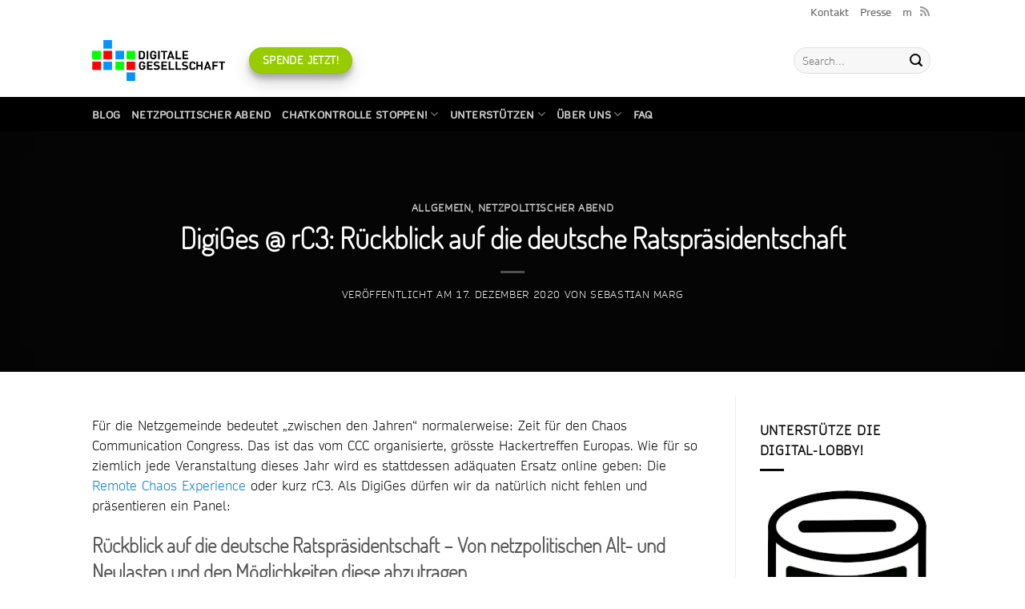

--- FILE ---
content_type: text/html; charset=UTF-8
request_url: https://digitalegesellschaft.de/2020/12/digiges-rc3-rueckblick-auf-die-deutsche-ratspraesidentschaft/
body_size: 14801
content:
<!DOCTYPE html>
<html lang="de" class="loading-site no-js">
<head>
	<meta charset="UTF-8" />
	<link rel="profile" href="http://gmpg.org/xfn/11" />
	<link rel="pingback" href="https://digitalegesellschaft.de/xmlrpc.php" />

	<script>(function(html){html.className = html.className.replace(/\bno-js\b/,'js')})(document.documentElement);</script>
<title>DigiGes @ rC3: Rückblick auf die deutsche Ratspräsidentschaft &#8211; Digitale Gesellschaft</title>
<meta name='robots' content='max-image-preview:large' />
<meta name="viewport" content="width=device-width, initial-scale=1" /><link rel='prefetch' href='https://digitalegesellschaft.de/wp-content/themes/flatsome/assets/js/flatsome.js?ver=e2eddd6c228105dac048' />
<link rel='prefetch' href='https://digitalegesellschaft.de/wp-content/themes/flatsome/assets/js/chunk.slider.js?ver=3.20.4' />
<link rel='prefetch' href='https://digitalegesellschaft.de/wp-content/themes/flatsome/assets/js/chunk.popups.js?ver=3.20.4' />
<link rel='prefetch' href='https://digitalegesellschaft.de/wp-content/themes/flatsome/assets/js/chunk.tooltips.js?ver=3.20.4' />
<link rel="alternate" type="application/rss+xml" title="Digitale Gesellschaft &raquo; Feed" href="https://digitalegesellschaft.de/feed/" />
<link rel="alternate" type="application/rss+xml" title="Digitale Gesellschaft &raquo; Kommentar-Feed" href="https://digitalegesellschaft.de/comments/feed/" />
<link rel="alternate" title="oEmbed (JSON)" type="application/json+oembed" href="https://digitalegesellschaft.de/wp-json/oembed/1.0/embed?url=https%3A%2F%2Fdigitalegesellschaft.de%2F2020%2F12%2Fdigiges-rc3-rueckblick-auf-die-deutsche-ratspraesidentschaft%2F" />
<link rel="alternate" title="oEmbed (XML)" type="text/xml+oembed" href="https://digitalegesellschaft.de/wp-json/oembed/1.0/embed?url=https%3A%2F%2Fdigitalegesellschaft.de%2F2020%2F12%2Fdigiges-rc3-rueckblick-auf-die-deutsche-ratspraesidentschaft%2F&#038;format=xml" />
<style id='wp-img-auto-sizes-contain-inline-css' type='text/css'>
img:is([sizes=auto i],[sizes^="auto," i]){contain-intrinsic-size:3000px 1500px}
/*# sourceURL=wp-img-auto-sizes-contain-inline-css */
</style>
<link rel="stylesheet" href="https://digitalegesellschaft.de/wp-content/cache/minify/820b7.css" media="all" />


<style id='wp-block-library-inline-css' type='text/css'>
:root{--wp-block-synced-color:#7a00df;--wp-block-synced-color--rgb:122,0,223;--wp-bound-block-color:var(--wp-block-synced-color);--wp-editor-canvas-background:#ddd;--wp-admin-theme-color:#007cba;--wp-admin-theme-color--rgb:0,124,186;--wp-admin-theme-color-darker-10:#006ba1;--wp-admin-theme-color-darker-10--rgb:0,107,160.5;--wp-admin-theme-color-darker-20:#005a87;--wp-admin-theme-color-darker-20--rgb:0,90,135;--wp-admin-border-width-focus:2px}@media (min-resolution:192dpi){:root{--wp-admin-border-width-focus:1.5px}}.wp-element-button{cursor:pointer}:root .has-very-light-gray-background-color{background-color:#eee}:root .has-very-dark-gray-background-color{background-color:#313131}:root .has-very-light-gray-color{color:#eee}:root .has-very-dark-gray-color{color:#313131}:root .has-vivid-green-cyan-to-vivid-cyan-blue-gradient-background{background:linear-gradient(135deg,#00d084,#0693e3)}:root .has-purple-crush-gradient-background{background:linear-gradient(135deg,#34e2e4,#4721fb 50%,#ab1dfe)}:root .has-hazy-dawn-gradient-background{background:linear-gradient(135deg,#faaca8,#dad0ec)}:root .has-subdued-olive-gradient-background{background:linear-gradient(135deg,#fafae1,#67a671)}:root .has-atomic-cream-gradient-background{background:linear-gradient(135deg,#fdd79a,#004a59)}:root .has-nightshade-gradient-background{background:linear-gradient(135deg,#330968,#31cdcf)}:root .has-midnight-gradient-background{background:linear-gradient(135deg,#020381,#2874fc)}:root{--wp--preset--font-size--normal:16px;--wp--preset--font-size--huge:42px}.has-regular-font-size{font-size:1em}.has-larger-font-size{font-size:2.625em}.has-normal-font-size{font-size:var(--wp--preset--font-size--normal)}.has-huge-font-size{font-size:var(--wp--preset--font-size--huge)}.has-text-align-center{text-align:center}.has-text-align-left{text-align:left}.has-text-align-right{text-align:right}.has-fit-text{white-space:nowrap!important}#end-resizable-editor-section{display:none}.aligncenter{clear:both}.items-justified-left{justify-content:flex-start}.items-justified-center{justify-content:center}.items-justified-right{justify-content:flex-end}.items-justified-space-between{justify-content:space-between}.screen-reader-text{border:0;clip-path:inset(50%);height:1px;margin:-1px;overflow:hidden;padding:0;position:absolute;width:1px;word-wrap:normal!important}.screen-reader-text:focus{background-color:#ddd;clip-path:none;color:#444;display:block;font-size:1em;height:auto;left:5px;line-height:normal;padding:15px 23px 14px;text-decoration:none;top:5px;width:auto;z-index:100000}html :where(.has-border-color){border-style:solid}html :where([style*=border-top-color]){border-top-style:solid}html :where([style*=border-right-color]){border-right-style:solid}html :where([style*=border-bottom-color]){border-bottom-style:solid}html :where([style*=border-left-color]){border-left-style:solid}html :where([style*=border-width]){border-style:solid}html :where([style*=border-top-width]){border-top-style:solid}html :where([style*=border-right-width]){border-right-style:solid}html :where([style*=border-bottom-width]){border-bottom-style:solid}html :where([style*=border-left-width]){border-left-style:solid}html :where(img[class*=wp-image-]){height:auto;max-width:100%}:where(figure){margin:0 0 1em}html :where(.is-position-sticky){--wp-admin--admin-bar--position-offset:var(--wp-admin--admin-bar--height,0px)}@media screen and (max-width:600px){html :where(.is-position-sticky){--wp-admin--admin-bar--position-offset:0px}}

/*# sourceURL=wp-block-library-inline-css */
</style><style id='global-styles-inline-css' type='text/css'>
:root{--wp--preset--aspect-ratio--square: 1;--wp--preset--aspect-ratio--4-3: 4/3;--wp--preset--aspect-ratio--3-4: 3/4;--wp--preset--aspect-ratio--3-2: 3/2;--wp--preset--aspect-ratio--2-3: 2/3;--wp--preset--aspect-ratio--16-9: 16/9;--wp--preset--aspect-ratio--9-16: 9/16;--wp--preset--color--black: #000000;--wp--preset--color--cyan-bluish-gray: #abb8c3;--wp--preset--color--white: #ffffff;--wp--preset--color--pale-pink: #f78da7;--wp--preset--color--vivid-red: #cf2e2e;--wp--preset--color--luminous-vivid-orange: #ff6900;--wp--preset--color--luminous-vivid-amber: #fcb900;--wp--preset--color--light-green-cyan: #7bdcb5;--wp--preset--color--vivid-green-cyan: #00d084;--wp--preset--color--pale-cyan-blue: #8ed1fc;--wp--preset--color--vivid-cyan-blue: #0693e3;--wp--preset--color--vivid-purple: #9b51e0;--wp--preset--color--primary: #0a0a0a;--wp--preset--color--secondary: #0099ff;--wp--preset--color--success: #99cc00;--wp--preset--color--alert: #ff0000;--wp--preset--gradient--vivid-cyan-blue-to-vivid-purple: linear-gradient(135deg,rgb(6,147,227) 0%,rgb(155,81,224) 100%);--wp--preset--gradient--light-green-cyan-to-vivid-green-cyan: linear-gradient(135deg,rgb(122,220,180) 0%,rgb(0,208,130) 100%);--wp--preset--gradient--luminous-vivid-amber-to-luminous-vivid-orange: linear-gradient(135deg,rgb(252,185,0) 0%,rgb(255,105,0) 100%);--wp--preset--gradient--luminous-vivid-orange-to-vivid-red: linear-gradient(135deg,rgb(255,105,0) 0%,rgb(207,46,46) 100%);--wp--preset--gradient--very-light-gray-to-cyan-bluish-gray: linear-gradient(135deg,rgb(238,238,238) 0%,rgb(169,184,195) 100%);--wp--preset--gradient--cool-to-warm-spectrum: linear-gradient(135deg,rgb(74,234,220) 0%,rgb(151,120,209) 20%,rgb(207,42,186) 40%,rgb(238,44,130) 60%,rgb(251,105,98) 80%,rgb(254,248,76) 100%);--wp--preset--gradient--blush-light-purple: linear-gradient(135deg,rgb(255,206,236) 0%,rgb(152,150,240) 100%);--wp--preset--gradient--blush-bordeaux: linear-gradient(135deg,rgb(254,205,165) 0%,rgb(254,45,45) 50%,rgb(107,0,62) 100%);--wp--preset--gradient--luminous-dusk: linear-gradient(135deg,rgb(255,203,112) 0%,rgb(199,81,192) 50%,rgb(65,88,208) 100%);--wp--preset--gradient--pale-ocean: linear-gradient(135deg,rgb(255,245,203) 0%,rgb(182,227,212) 50%,rgb(51,167,181) 100%);--wp--preset--gradient--electric-grass: linear-gradient(135deg,rgb(202,248,128) 0%,rgb(113,206,126) 100%);--wp--preset--gradient--midnight: linear-gradient(135deg,rgb(2,3,129) 0%,rgb(40,116,252) 100%);--wp--preset--font-size--small: 13px;--wp--preset--font-size--medium: 20px;--wp--preset--font-size--large: 36px;--wp--preset--font-size--x-large: 42px;--wp--preset--spacing--20: 0.44rem;--wp--preset--spacing--30: 0.67rem;--wp--preset--spacing--40: 1rem;--wp--preset--spacing--50: 1.5rem;--wp--preset--spacing--60: 2.25rem;--wp--preset--spacing--70: 3.38rem;--wp--preset--spacing--80: 5.06rem;--wp--preset--shadow--natural: 6px 6px 9px rgba(0, 0, 0, 0.2);--wp--preset--shadow--deep: 12px 12px 50px rgba(0, 0, 0, 0.4);--wp--preset--shadow--sharp: 6px 6px 0px rgba(0, 0, 0, 0.2);--wp--preset--shadow--outlined: 6px 6px 0px -3px rgb(255, 255, 255), 6px 6px rgb(0, 0, 0);--wp--preset--shadow--crisp: 6px 6px 0px rgb(0, 0, 0);}:where(body) { margin: 0; }.wp-site-blocks > .alignleft { float: left; margin-right: 2em; }.wp-site-blocks > .alignright { float: right; margin-left: 2em; }.wp-site-blocks > .aligncenter { justify-content: center; margin-left: auto; margin-right: auto; }:where(.is-layout-flex){gap: 0.5em;}:where(.is-layout-grid){gap: 0.5em;}.is-layout-flow > .alignleft{float: left;margin-inline-start: 0;margin-inline-end: 2em;}.is-layout-flow > .alignright{float: right;margin-inline-start: 2em;margin-inline-end: 0;}.is-layout-flow > .aligncenter{margin-left: auto !important;margin-right: auto !important;}.is-layout-constrained > .alignleft{float: left;margin-inline-start: 0;margin-inline-end: 2em;}.is-layout-constrained > .alignright{float: right;margin-inline-start: 2em;margin-inline-end: 0;}.is-layout-constrained > .aligncenter{margin-left: auto !important;margin-right: auto !important;}.is-layout-constrained > :where(:not(.alignleft):not(.alignright):not(.alignfull)){margin-left: auto !important;margin-right: auto !important;}body .is-layout-flex{display: flex;}.is-layout-flex{flex-wrap: wrap;align-items: center;}.is-layout-flex > :is(*, div){margin: 0;}body .is-layout-grid{display: grid;}.is-layout-grid > :is(*, div){margin: 0;}body{padding-top: 0px;padding-right: 0px;padding-bottom: 0px;padding-left: 0px;}a:where(:not(.wp-element-button)){text-decoration: none;}:root :where(.wp-element-button, .wp-block-button__link){background-color: #32373c;border-width: 0;color: #fff;font-family: inherit;font-size: inherit;font-style: inherit;font-weight: inherit;letter-spacing: inherit;line-height: inherit;padding-top: calc(0.667em + 2px);padding-right: calc(1.333em + 2px);padding-bottom: calc(0.667em + 2px);padding-left: calc(1.333em + 2px);text-decoration: none;text-transform: inherit;}.has-black-color{color: var(--wp--preset--color--black) !important;}.has-cyan-bluish-gray-color{color: var(--wp--preset--color--cyan-bluish-gray) !important;}.has-white-color{color: var(--wp--preset--color--white) !important;}.has-pale-pink-color{color: var(--wp--preset--color--pale-pink) !important;}.has-vivid-red-color{color: var(--wp--preset--color--vivid-red) !important;}.has-luminous-vivid-orange-color{color: var(--wp--preset--color--luminous-vivid-orange) !important;}.has-luminous-vivid-amber-color{color: var(--wp--preset--color--luminous-vivid-amber) !important;}.has-light-green-cyan-color{color: var(--wp--preset--color--light-green-cyan) !important;}.has-vivid-green-cyan-color{color: var(--wp--preset--color--vivid-green-cyan) !important;}.has-pale-cyan-blue-color{color: var(--wp--preset--color--pale-cyan-blue) !important;}.has-vivid-cyan-blue-color{color: var(--wp--preset--color--vivid-cyan-blue) !important;}.has-vivid-purple-color{color: var(--wp--preset--color--vivid-purple) !important;}.has-primary-color{color: var(--wp--preset--color--primary) !important;}.has-secondary-color{color: var(--wp--preset--color--secondary) !important;}.has-success-color{color: var(--wp--preset--color--success) !important;}.has-alert-color{color: var(--wp--preset--color--alert) !important;}.has-black-background-color{background-color: var(--wp--preset--color--black) !important;}.has-cyan-bluish-gray-background-color{background-color: var(--wp--preset--color--cyan-bluish-gray) !important;}.has-white-background-color{background-color: var(--wp--preset--color--white) !important;}.has-pale-pink-background-color{background-color: var(--wp--preset--color--pale-pink) !important;}.has-vivid-red-background-color{background-color: var(--wp--preset--color--vivid-red) !important;}.has-luminous-vivid-orange-background-color{background-color: var(--wp--preset--color--luminous-vivid-orange) !important;}.has-luminous-vivid-amber-background-color{background-color: var(--wp--preset--color--luminous-vivid-amber) !important;}.has-light-green-cyan-background-color{background-color: var(--wp--preset--color--light-green-cyan) !important;}.has-vivid-green-cyan-background-color{background-color: var(--wp--preset--color--vivid-green-cyan) !important;}.has-pale-cyan-blue-background-color{background-color: var(--wp--preset--color--pale-cyan-blue) !important;}.has-vivid-cyan-blue-background-color{background-color: var(--wp--preset--color--vivid-cyan-blue) !important;}.has-vivid-purple-background-color{background-color: var(--wp--preset--color--vivid-purple) !important;}.has-primary-background-color{background-color: var(--wp--preset--color--primary) !important;}.has-secondary-background-color{background-color: var(--wp--preset--color--secondary) !important;}.has-success-background-color{background-color: var(--wp--preset--color--success) !important;}.has-alert-background-color{background-color: var(--wp--preset--color--alert) !important;}.has-black-border-color{border-color: var(--wp--preset--color--black) !important;}.has-cyan-bluish-gray-border-color{border-color: var(--wp--preset--color--cyan-bluish-gray) !important;}.has-white-border-color{border-color: var(--wp--preset--color--white) !important;}.has-pale-pink-border-color{border-color: var(--wp--preset--color--pale-pink) !important;}.has-vivid-red-border-color{border-color: var(--wp--preset--color--vivid-red) !important;}.has-luminous-vivid-orange-border-color{border-color: var(--wp--preset--color--luminous-vivid-orange) !important;}.has-luminous-vivid-amber-border-color{border-color: var(--wp--preset--color--luminous-vivid-amber) !important;}.has-light-green-cyan-border-color{border-color: var(--wp--preset--color--light-green-cyan) !important;}.has-vivid-green-cyan-border-color{border-color: var(--wp--preset--color--vivid-green-cyan) !important;}.has-pale-cyan-blue-border-color{border-color: var(--wp--preset--color--pale-cyan-blue) !important;}.has-vivid-cyan-blue-border-color{border-color: var(--wp--preset--color--vivid-cyan-blue) !important;}.has-vivid-purple-border-color{border-color: var(--wp--preset--color--vivid-purple) !important;}.has-primary-border-color{border-color: var(--wp--preset--color--primary) !important;}.has-secondary-border-color{border-color: var(--wp--preset--color--secondary) !important;}.has-success-border-color{border-color: var(--wp--preset--color--success) !important;}.has-alert-border-color{border-color: var(--wp--preset--color--alert) !important;}.has-vivid-cyan-blue-to-vivid-purple-gradient-background{background: var(--wp--preset--gradient--vivid-cyan-blue-to-vivid-purple) !important;}.has-light-green-cyan-to-vivid-green-cyan-gradient-background{background: var(--wp--preset--gradient--light-green-cyan-to-vivid-green-cyan) !important;}.has-luminous-vivid-amber-to-luminous-vivid-orange-gradient-background{background: var(--wp--preset--gradient--luminous-vivid-amber-to-luminous-vivid-orange) !important;}.has-luminous-vivid-orange-to-vivid-red-gradient-background{background: var(--wp--preset--gradient--luminous-vivid-orange-to-vivid-red) !important;}.has-very-light-gray-to-cyan-bluish-gray-gradient-background{background: var(--wp--preset--gradient--very-light-gray-to-cyan-bluish-gray) !important;}.has-cool-to-warm-spectrum-gradient-background{background: var(--wp--preset--gradient--cool-to-warm-spectrum) !important;}.has-blush-light-purple-gradient-background{background: var(--wp--preset--gradient--blush-light-purple) !important;}.has-blush-bordeaux-gradient-background{background: var(--wp--preset--gradient--blush-bordeaux) !important;}.has-luminous-dusk-gradient-background{background: var(--wp--preset--gradient--luminous-dusk) !important;}.has-pale-ocean-gradient-background{background: var(--wp--preset--gradient--pale-ocean) !important;}.has-electric-grass-gradient-background{background: var(--wp--preset--gradient--electric-grass) !important;}.has-midnight-gradient-background{background: var(--wp--preset--gradient--midnight) !important;}.has-small-font-size{font-size: var(--wp--preset--font-size--small) !important;}.has-medium-font-size{font-size: var(--wp--preset--font-size--medium) !important;}.has-large-font-size{font-size: var(--wp--preset--font-size--large) !important;}.has-x-large-font-size{font-size: var(--wp--preset--font-size--x-large) !important;}
/*# sourceURL=global-styles-inline-css */
</style>

<link rel="stylesheet" href="https://digitalegesellschaft.de/wp-content/cache/minify/63b54.css" media="all" />




<style id='flatsome-main-inline-css' type='text/css'>
@font-face {
				font-family: "fl-icons";
				font-display: block;
				src: url(https://digitalegesellschaft.de/wp-content/themes/flatsome/assets/css/icons/fl-icons.eot?v=3.20.4);
				src:
					url(https://digitalegesellschaft.de/wp-content/themes/flatsome/assets/css/icons/fl-icons.eot#iefix?v=3.20.4) format("embedded-opentype"),
					url(https://digitalegesellschaft.de/wp-content/themes/flatsome/assets/css/icons/fl-icons.woff2?v=3.20.4) format("woff2"),
					url(https://digitalegesellschaft.de/wp-content/themes/flatsome/assets/css/icons/fl-icons.ttf?v=3.20.4) format("truetype"),
					url(https://digitalegesellschaft.de/wp-content/themes/flatsome/assets/css/icons/fl-icons.woff?v=3.20.4) format("woff"),
					url(https://digitalegesellschaft.de/wp-content/themes/flatsome/assets/css/icons/fl-icons.svg?v=3.20.4#fl-icons) format("svg");
			}
/*# sourceURL=flatsome-main-inline-css */
</style>
<link rel="stylesheet" href="https://digitalegesellschaft.de/wp-content/cache/minify/1a15f.css" media="all" />

<script src="https://digitalegesellschaft.de/wp-content/cache/minify/48b36.js"></script>



<script type="text/javascript" id="video-lightbox-js-extra">
/* <![CDATA[ */
var vlpp_vars = {"prettyPhoto_rel":"wp-video-lightbox","animation_speed":"fast","slideshow":"5000","autoplay_slideshow":"false","opacity":"0.80","show_title":"true","allow_resize":"true","allow_expand":"true","default_width":"640","default_height":"480","counter_separator_label":"/","theme":"pp_default","horizontal_padding":"20","hideflash":"false","wmode":"opaque","autoplay":"true","modal":"false","deeplinking":"false","overlay_gallery":"true","overlay_gallery_max":"30","keyboard_shortcuts":"true","ie6_fallback":"true"};
//# sourceURL=video-lightbox-js-extra
/* ]]> */
</script>
<script src="https://digitalegesellschaft.de/wp-content/cache/minify/0831e.js"></script>

<script type="text/javascript" id="bbspoiler-js-extra">
/* <![CDATA[ */
var title = {"unfolded":"Erweitern","folded":"Einklappen"};
//# sourceURL=bbspoiler-js-extra
/* ]]> */
</script>
<script src="https://digitalegesellschaft.de/wp-content/cache/minify/943c8.js"></script>

<link rel="https://api.w.org/" href="https://digitalegesellschaft.de/wp-json/" /><link rel="alternate" title="JSON" type="application/json" href="https://digitalegesellschaft.de/wp-json/wp/v2/posts/14863" /><link rel="EditURI" type="application/rsd+xml" title="RSD" href="https://digitalegesellschaft.de/xmlrpc.php?rsd" />
<meta name="generator" content="WordPress 6.9" />
<link rel="canonical" href="https://digitalegesellschaft.de/2020/12/digiges-rc3-rueckblick-auf-die-deutsche-ratspraesidentschaft/" />
<link rel='shortlink' href='https://digitalegesellschaft.de/?p=14863' />
<script>
            WP_VIDEO_LIGHTBOX_VERSION="1.9.12";
            WP_VID_LIGHTBOX_URL="https://digitalegesellschaft.de/wp-content/plugins/wp-video-lightbox";
                        function wpvl_paramReplace(name, string, value) {
                // Find the param with regex
                // Grab the first character in the returned string (should be ? or &)
                // Replace our href string with our new value, passing on the name and delimeter

                var re = new RegExp("[\?&]" + name + "=([^&#]*)");
                var matches = re.exec(string);
                var newString;

                if (matches === null) {
                    // if there are no params, append the parameter
                    newString = string + '?' + name + '=' + value;
                } else {
                    var delimeter = matches[0].charAt(0);
                    newString = string.replace(re, delimeter + name + "=" + value);
                }
                return newString;
            }
            </script><link rel="icon" href="https://digitalegesellschaft.de/wp-content/uploads/2020/11/cropped-Digiges-Logo-Transparent--32x32.png" sizes="32x32" />
<link rel="icon" href="https://digitalegesellschaft.de/wp-content/uploads/2020/11/cropped-Digiges-Logo-Transparent--192x192.png" sizes="192x192" />
<link rel="apple-touch-icon" href="https://digitalegesellschaft.de/wp-content/uploads/2020/11/cropped-Digiges-Logo-Transparent--180x180.png" />
<meta name="msapplication-TileImage" content="https://digitalegesellschaft.de/wp-content/uploads/2020/11/cropped-Digiges-Logo-Transparent--270x270.png" />
<style id="custom-css" type="text/css">:root {--primary-color: #0a0a0a;--fs-color-primary: #0a0a0a;--fs-color-secondary: #0099ff;--fs-color-success: #99cc00;--fs-color-alert: #ff0000;--fs-color-base: #0a0a0a;--fs-experimental-link-color: #0782d3;--fs-experimental-link-color-hover: #0e63ae;}.tooltipster-base {--tooltip-color: #fff;--tooltip-bg-color: #000;}.off-canvas-right .mfp-content, .off-canvas-left .mfp-content {--drawer-width: 300px;}.header-main{height: 91px}#logo img{max-height: 91px}#logo{width:166px;}#logo a{max-width:https://digitalegesellschaft.de/wp-content/uploads/2020/08/faviconGeburtstag.jpgpx;}.header-bottom{min-height: 43px}.header-top{min-height: 30px}.transparent .header-main{height: 265px}.transparent #logo img{max-height: 265px}.has-transparent + .page-title:first-of-type,.has-transparent + #main > .page-title,.has-transparent + #main > div > .page-title,.has-transparent + #main .page-header-wrapper:first-of-type .page-title{padding-top: 345px;}.header.show-on-scroll,.stuck .header-main{height:70px!important}.stuck #logo img{max-height: 70px!important}.search-form{ width: 100%;}.header-bg-color {background-color: rgba(255,255,255,0.9)}.header-bottom {background-color: #424242}.header-main .nav > li > a{line-height: 16px }.stuck .header-main .nav > li > a{line-height: 50px }@media (max-width: 549px) {.header-main{height: 70px}#logo img{max-height: 70px}}.header-top{background-color:#ffffff!important;}.is-divider{background-color: #0a0a0a;}.footer-2{background-color: #ffffff}.absolute-footer, html{background-color: #ffffff}.nav-vertical-fly-out > li + li {border-top-width: 1px; border-top-style: solid;}/* Custom CSS */header .nav-dark {background-color: #000;}.comments-area {margin-top: 2em;}/** Publikations Liste **/.page-id-3080 #content li a {display: block;}/** Content Area - Listings Top Margin **/body #content ul {margin-top: 1em;}.label-new.menu-item > a:after{content:"Neu";}.label-hot.menu-item > a:after{content:"Hot";}.label-sale.menu-item > a:after{content:"Aktion";}.label-popular.menu-item > a:after{content:"Beliebt";}</style>		<style type="text/css" id="wp-custom-css">
			
header .nav-dark {
	background-color: #000;
}

.comments-area {
	margin-top: 2em;
}

/** Publikations Liste **/

.page-id-3080 #content li a {
	display: block;
}

/** Content Area - Listings Top Margin **/

body #content ul {
	margin-top: 1em;
}

@media (max-width: 549px) {
	h3  {
		font-size: 1.25em;
	}
}

@media (max-width: 1240px) {
	.section-content .row-collapse {
		padding-left: 1em;
		padding-right: 1em;
	}
}

.is-large {
  font-size: 1.15em;
}		</style>
		<style id="kirki-inline-styles"></style><link rel="stylesheet" href="https://digitalegesellschaft.de/wp-content/cache/minify/aa2ab.css" media="all" />

</head>

<body class="wp-singular post-template-default single single-post postid-14863 single-format-standard wp-theme-flatsome wp-child-theme-flatsome-child full-width lightbox nav-dropdown-has-arrow nav-dropdown-has-shadow nav-dropdown-has-border">


<a class="skip-link screen-reader-text" href="#main">Zum Inhalt springen</a>

<div id="wrapper">

	
	<header id="header" class="header has-sticky sticky-shrink">
		<div class="header-wrapper">
			<div id="top-bar" class="header-top ">
    <div class="flex-row container">
      <div class="flex-col hide-for-medium flex-left">
          <ul class="nav nav-left medium-nav-center nav-small  nav-line-grow">
                        </ul>
      </div>

      <div class="flex-col hide-for-medium flex-center">
          <ul class="nav nav-center nav-small  nav-line-grow">
                        </ul>
      </div>

      <div class="flex-col hide-for-medium flex-right">
         <ul class="nav top-bar-nav nav-right nav-small  nav-line-grow">
              <li id="menu-item-12947" class="menu-item menu-item-type-post_type menu-item-object-page menu-item-12947 menu-item-design-default"><a href="https://digitalegesellschaft.de/impressum/" class="nav-top-link">Kontakt</a></li>
<li id="menu-item-16899" class="menu-item menu-item-type-post_type menu-item-object-page menu-item-16899 menu-item-design-default"><a href="https://digitalegesellschaft.de/uber-uns/presse/" class="nav-top-link">Presse</a></li>
<li id="menu-item-14677" class="menu-item menu-item-type-custom menu-item-object-custom menu-item-14677 menu-item-design-default"><a href="https://chaos.social/@digiges" class="nav-top-link">m</a></li>
<li class="html header-social-icons ml-0">
	<div class="social-icons follow-icons" ><a href="https://digitalegesellschaft.de/feed/" data-label="RSS Feed" target="_blank" class="icon plain tooltip rss" title="RSS abonnieren" aria-label="RSS abonnieren" rel="noopener nofollow"><i class="icon-feed" aria-hidden="true"></i></a></div></li>
          </ul>
      </div>

            <div class="flex-col show-for-medium flex-grow">
          <ul class="nav nav-center nav-small mobile-nav  nav-line-grow">
              <li class="menu-item menu-item-type-post_type menu-item-object-page menu-item-12947 menu-item-design-default"><a href="https://digitalegesellschaft.de/impressum/" class="nav-top-link">Kontakt</a></li>
<li class="menu-item menu-item-type-post_type menu-item-object-page menu-item-16899 menu-item-design-default"><a href="https://digitalegesellschaft.de/uber-uns/presse/" class="nav-top-link">Presse</a></li>
<li class="menu-item menu-item-type-custom menu-item-object-custom menu-item-14677 menu-item-design-default"><a href="https://chaos.social/@digiges" class="nav-top-link">m</a></li>
          </ul>
      </div>
      
    </div>
</div>
<div id="masthead" class="header-main ">
      <div class="header-inner flex-row container logo-left medium-logo-center" role="navigation">

          <!-- Logo -->
          <div id="logo" class="flex-col logo">
            
<!-- Header logo -->
<a href="https://digitalegesellschaft.de/" title="Digitale Gesellschaft" rel="home">
		<img width="620" height="193" src="https://digitalegesellschaft.de/wp-content/uploads/2022/09/DG-Logo-rgb-Schrift-400-620x193.jpg" class="header_logo header-logo" alt="Digitale Gesellschaft"/><img  width="620" height="193" src="https://digitalegesellschaft.de/wp-content/uploads/2022/09/DG-Logo-rgb-Schrift-400-620x193.jpg" class="header-logo-dark" alt="Digitale Gesellschaft"/></a>
          </div>

          <!-- Mobile Left Elements -->
          <div class="flex-col show-for-medium flex-left">
            <ul class="mobile-nav nav nav-left ">
              <li class="nav-icon has-icon">
			<a href="#" class="is-small" data-open="#main-menu" data-pos="left" data-bg="main-menu-overlay" role="button" aria-label="Menü" aria-controls="main-menu" aria-expanded="false" aria-haspopup="dialog" data-flatsome-role-button>
			<i class="icon-menu" aria-hidden="true"></i>					</a>
	</li>
            </ul>
          </div>

          <!-- Left Elements -->
          <div class="flex-col hide-for-medium flex-left
            flex-grow">
            <ul class="header-nav header-nav-main nav nav-left  nav-uppercase" >
              <li class="html header-button-1">
	<div class="header-button">
		<a href="https://digitalegesellschaft.de/weitermachen/" class="button success box-shadow-3 box-shadow-2-hover" style="border-radius:99px;">
		<span>Spende jetzt!</span>
	</a>
	</div>
</li>
            </ul>
          </div>

          <!-- Right Elements -->
          <div class="flex-col hide-for-medium flex-right">
            <ul class="header-nav header-nav-main nav nav-right  nav-uppercase">
              <li class="header-search-form search-form html relative has-icon">
	<div class="header-search-form-wrapper">
		<div class="searchform-wrapper ux-search-box relative form-flat is-normal"><form method="get" class="searchform" action="https://digitalegesellschaft.de/" role="search">
		<div class="flex-row relative">
			<div class="flex-col flex-grow">
	   	   <input type="search" class="search-field mb-0" name="s" value="" id="s" placeholder="Search&hellip;" />
			</div>
			<div class="flex-col">
				<button type="submit" class="ux-search-submit submit-button secondary button icon mb-0" aria-label="Übermitteln">
					<i class="icon-search" aria-hidden="true"></i>				</button>
			</div>
		</div>
    <div class="live-search-results text-left z-top"></div>
</form>
</div>	</div>
</li>
            </ul>
          </div>

          <!-- Mobile Right Elements -->
          <div class="flex-col show-for-medium flex-right">
            <ul class="mobile-nav nav nav-right ">
              <li class="header-search header-search-dropdown has-icon has-dropdown menu-item-has-children">
		<a href="#" aria-label="Search" aria-haspopup="true" aria-expanded="false" aria-controls="ux-search-dropdown" class="nav-top-link is-small"><i class="icon-search" aria-hidden="true"></i></a>
		<ul id="ux-search-dropdown" class="nav-dropdown nav-dropdown-default">
	 	<li class="header-search-form search-form html relative has-icon">
	<div class="header-search-form-wrapper">
		<div class="searchform-wrapper ux-search-box relative form-flat is-normal"><form method="get" class="searchform" action="https://digitalegesellschaft.de/" role="search">
		<div class="flex-row relative">
			<div class="flex-col flex-grow">
	   	   <input type="search" class="search-field mb-0" name="s" value="" id="s" placeholder="Search&hellip;" />
			</div>
			<div class="flex-col">
				<button type="submit" class="ux-search-submit submit-button secondary button icon mb-0" aria-label="Übermitteln">
					<i class="icon-search" aria-hidden="true"></i>				</button>
			</div>
		</div>
    <div class="live-search-results text-left z-top"></div>
</form>
</div>	</div>
</li>
	</ul>
</li>
            </ul>
          </div>

      </div>

            <div class="container"><div class="top-divider full-width"></div></div>
      </div>
<div id="wide-nav" class="header-bottom wide-nav nav-dark">
    <div class="flex-row container">

                        <div class="flex-col hide-for-medium flex-left">
                <ul class="nav header-nav header-bottom-nav nav-left  nav-uppercase">
                    <li id="menu-item-12939" class="menu-item menu-item-type-post_type menu-item-object-page current_page_parent menu-item-12939 menu-item-design-default"><a href="https://digitalegesellschaft.de/blog-2/" class="nav-top-link">Blog</a></li>
<li id="menu-item-16870" class="menu-item menu-item-type-post_type menu-item-object-page menu-item-16870 menu-item-design-default"><a href="https://digitalegesellschaft.de/netzpolitischer-abend/" class="nav-top-link">Netzpolitischer Abend</a></li>
<li id="menu-item-15800" class="menu-item menu-item-type-post_type menu-item-object-page menu-item-has-children menu-item-15800 menu-item-design-default has-dropdown"><a href="https://digitalegesellschaft.de/mitmachen/chatkontrolle-stoppen/" class="nav-top-link" aria-expanded="false" aria-haspopup="menu">Chatkontrolle STOPPEN!<i class="icon-angle-down" aria-hidden="true"></i></a>
<ul class="sub-menu nav-dropdown nav-dropdown-default">
	<li id="menu-item-15419" class="menu-item menu-item-type-post_type menu-item-object-page menu-item-15419"><a href="https://digitalegesellschaft.de/mitmachen/digitale-dienste-digitale-rechte/">Digitale Dienste – Digitale Rechte</a></li>
	<li id="menu-item-13485" class="menu-item menu-item-type-post_type menu-item-object-page menu-item-13485"><a href="https://digitalegesellschaft.de/mitmachen/netzdg-und-mehr/">NetzDG und mehr</a></li>
	<li id="menu-item-12967" class="menu-item menu-item-type-post_type menu-item-object-page menu-item-12967"><a href="https://digitalegesellschaft.de/mitmachen/sicherundbewusstimnetz/">Sicher und Bewusst im Netz</a></li>
	<li id="menu-item-12968" class="menu-item menu-item-type-post_type menu-item-object-page menu-item-12968"><a href="https://digitalegesellschaft.de/mitmachen/gesundheitsdaten/">Gesundheitsdaten</a></li>
	<li id="menu-item-12969" class="menu-item menu-item-type-post_type menu-item-object-page menu-item-12969"><a href="https://digitalegesellschaft.de/mitmachen/e-evidence/">E-Evidence</a></li>
	<li id="menu-item-12970" class="menu-item menu-item-type-post_type menu-item-object-page menu-item-12970"><a href="https://digitalegesellschaft.de/mitmachen/terrorfilter/">Terrorfilter?!</a></li>
	<li id="menu-item-12971" class="menu-item menu-item-type-post_type menu-item-object-page menu-item-12971"><a href="https://digitalegesellschaft.de/mitmachen/uploadfilter/">Urheberrechtsreform – Uploadfilter verhindern</a></li>
	<li id="menu-item-12972" class="menu-item menu-item-type-post_type menu-item-object-page menu-item-12972"><a href="https://digitalegesellschaft.de/mitmachen/stopspyingonus/">#StopSpyingOnUs</a></li>
	<li id="menu-item-12973" class="menu-item menu-item-type-post_type menu-item-object-page menu-item-12973"><a href="https://digitalegesellschaft.de/mitmachen/archiv/">Archiv</a></li>
</ul>
</li>
<li id="menu-item-16117" class="menu-item menu-item-type-post_type menu-item-object-page menu-item-has-children menu-item-16117 menu-item-design-default has-dropdown"><a href="https://digitalegesellschaft.de/weitermachen/" class="nav-top-link" aria-expanded="false" aria-haspopup="menu">Unterstützen<i class="icon-angle-down" aria-hidden="true"></i></a>
<ul class="sub-menu nav-dropdown nav-dropdown-default">
	<li id="menu-item-12975" class="menu-item menu-item-type-post_type menu-item-object-page menu-item-12975"><a href="https://digitalegesellschaft.de/unterstuetzen/foerdermitglied/">Fördermitglied / supporting member</a></li>
	<li id="menu-item-15331" class="menu-item menu-item-type-post_type menu-item-object-page menu-item-15331"><a href="https://digitalegesellschaft.de/unterstuetzen/spenden/">Spenden</a></li>
	<li id="menu-item-12944" class="menu-item menu-item-type-post_type menu-item-object-page menu-item-12944"><a href="https://digitalegesellschaft.de/unterstuetzen/shop-special-url/">Shop</a></li>
	<li id="menu-item-12974" class="menu-item menu-item-type-post_type menu-item-object-page menu-item-12974"><a href="https://digitalegesellschaft.de/unterstuetzen/spenden-faq/">Spenden-FAQ</a></li>
</ul>
</li>
<li id="menu-item-12940" class="menu-item menu-item-type-post_type menu-item-object-page menu-item-has-children menu-item-12940 menu-item-design-default has-dropdown"><a href="https://digitalegesellschaft.de/uber-uns/" class="nav-top-link" aria-expanded="false" aria-haspopup="menu">Über uns<i class="icon-angle-down" aria-hidden="true"></i></a>
<ul class="sub-menu nav-dropdown nav-dropdown-default">
	<li id="menu-item-12958" class="menu-item menu-item-type-post_type menu-item-object-page menu-item-12958"><a href="https://digitalegesellschaft.de/uber-uns/idee/">Die DigiGes</a></li>
	<li id="menu-item-12943" class="menu-item menu-item-type-post_type menu-item-object-page menu-item-12943"><a href="https://digitalegesellschaft.de/publikationen/">Publikationen</a></li>
	<li id="menu-item-16677" class="menu-item menu-item-type-post_type menu-item-object-page menu-item-16677"><a href="https://digitalegesellschaft.de/uber-uns/presse/">Presse</a></li>
	<li id="menu-item-12960" class="menu-item menu-item-type-post_type menu-item-object-page menu-item-12960"><a href="https://digitalegesellschaft.de/uber-uns/unsere-mitarbeiter/">Team</a></li>
	<li id="menu-item-12961" class="menu-item menu-item-type-post_type menu-item-object-page menu-item-12961"><a href="https://digitalegesellschaft.de/uber-uns/mitglieder/">Mitglieder</a></li>
	<li id="menu-item-12962" class="menu-item menu-item-type-post_type menu-item-object-page menu-item-12962"><a href="https://digitalegesellschaft.de/uber-uns/satzung/">Satzung</a></li>
	<li id="menu-item-12964" class="menu-item menu-item-type-post_type menu-item-object-page menu-item-12964"><a href="https://digitalegesellschaft.de/uber-uns/transparenz/">Transparenz</a></li>
</ul>
</li>
<li id="menu-item-12963" class="menu-item menu-item-type-post_type menu-item-object-page menu-item-12963 menu-item-design-default"><a href="https://digitalegesellschaft.de/uber-uns/faq/" class="nav-top-link">FAQ</a></li>
                </ul>
            </div>
            
            
                        <div class="flex-col hide-for-medium flex-right flex-grow">
              <ul class="nav header-nav header-bottom-nav nav-right  nav-uppercase">
                                 </ul>
            </div>
            
                          <div class="flex-col show-for-medium flex-grow">
                  <ul class="nav header-bottom-nav nav-center mobile-nav  nav-uppercase">
                      <li class="header-contact-wrapper">
		<ul id="header-contact" class="nav medium-nav-center nav-divided nav-uppercase header-contact">
		
						<li>
			  <a href="mailto:info@digitalegesellschaft.de" class="tooltip" title="info@digitalegesellschaft.de">
				  <i class="icon-envelop" aria-hidden="true" style="font-size:16px;"></i>			       <span>
			       				       </span>
			  </a>
			</li>
			
			
						<li>
			  <a href="tel:+49 30 450 840 18" class="tooltip" title="+49 30 450 840 18">
			     <i class="icon-phone" aria-hidden="true" style="font-size:16px;"></i>			      <span></span>
			  </a>
			</li>
			
				</ul>
</li>
<li class="html header-social-icons ml-0">
	<div class="social-icons follow-icons" ><a href="https://digitalegesellschaft.de/feed/" data-label="RSS Feed" target="_blank" class="icon plain tooltip rss" title="RSS abonnieren" aria-label="RSS abonnieren" rel="noopener nofollow"><i class="icon-feed" aria-hidden="true"></i></a></div></li>
                  </ul>
              </div>
            
    </div>
</div>

<div class="header-bg-container fill"><div class="header-bg-image fill"></div><div class="header-bg-color fill"></div></div>		</div>
	</header>

	  <div class="page-title blog-featured-title featured-title no-overflow">

  	<div class="page-title-bg fill">
  		  		<div class="title-overlay fill" style="background-color: rgba(0,0,0,.5)"></div>
  	</div>

  	<div class="page-title-inner container  flex-row  dark is-large" style="min-height: 300px">
  	 	<div class="flex-col flex-center text-center">
  			<h6 class="entry-category is-xsmall"><a href="https://digitalegesellschaft.de/category/allgemein/" rel="category tag">Allgemein</a>, <a href="https://digitalegesellschaft.de/category/npa/" rel="category tag">Netzpolitischer Abend</a></h6><h1 class="entry-title">DigiGes @ rC3: Rückblick auf die deutsche Ratspräsidentschaft</h1><div class="entry-divider is-divider small"></div>
	<div class="entry-meta uppercase is-xsmall">
		<span class="posted-on">Veröffentlicht am <a href="https://digitalegesellschaft.de/2020/12/digiges-rc3-rueckblick-auf-die-deutsche-ratspraesidentschaft/" rel="bookmark"><time class="entry-date published" datetime="2020-12-17T11:41:42+01:00">17. Dezember 2020</time><time class="updated" datetime="2021-07-28T15:11:15+01:00">28. Juli 2021</time></a></span> <span class="byline">von <span class="meta-author vcard"><a class="url fn n" href="https://digitalegesellschaft.de/author/sebastian-marg/">Sebastian Marg</a></span></span>	</div>
  	 	</div>
  	</div>
  </div>

	<main id="main" class="">

<div id="content" class="blog-wrapper blog-single page-wrapper">
	

<div class="row row-large row-divided ">

	<div class="large-9 col">
		


<article id="post-14863" class="post-14863 post type-post status-publish format-standard hentry category-allgemein category-npa tag-congress tag-diskussionsrunde tag-panel tag-ratspraesidentschaft tag-rc3">
	<div class="article-inner ">
				<div class="entry-content single-page">

	<p>Für die Netzgemeinde bedeutet &#8222;zwischen den Jahren&#8220; normalerweise: Zeit für den Chaos Communication Congress. Das ist das vom CCC organisierte, grösste Hackertreffen Europas. Wie für so ziemlich jede Veranstaltung dieses Jahr wird es stattdessen adäquaten Ersatz online geben: Die <a href="https://rc3.world/" target="_blank" rel="noopener noreferrer">Remote Chaos Experience</a> oder kurz rC3. Als DigiGes dürfen wir da natürlich nicht fehlen und präsentieren ein Panel:
</p>
<h2>Rückblick auf die deutsche Ratspräsidentschaft &#8211; Von netzpolitischen Alt- und Neulasten und den Möglichkeiten diese abzutragen</h2>
<p>
 </p>
<p>Der rC3 fällt in die letzten Tage der deutschen EU-Ratspräsidentschaft. Im Bereich der Netz- und Sicherheitspolitik versucht sie, einige Träume der Sicherheitsbehörden, von Terror-Uploadfiltern bis zu Hintertüren bei verschlüsselter Kommunikation, wahr werden zu lassen: Interpol soll das Abhören erleichtern, die e-evidence-Verordnung wird gepusht und sobald sich irgendwo die Möglichkeit ergibt, wird auch die Vorratsdatenspeicherung wieder ausgegraben. Zeit, ein erstes Fazit zu ziehen und zu diskutieren, wie wir uns dagegen wehren können.<i></i></p>
<p><img fetchpriority="high" decoding="async" class="alignnone size-large wp-image-14868" src="https://digitalegesellschaft.de/wp-content/uploads/2020/12/dg-at-rC3-1-620x313.png" alt="" width="620" height="313" srcset="https://digitalegesellschaft.de/wp-content/uploads/2020/12/dg-at-rC3-1-620x313.png 620w, https://digitalegesellschaft.de/wp-content/uploads/2020/12/dg-at-rC3-1-440x222.png 440w, https://digitalegesellschaft.de/wp-content/uploads/2020/12/dg-at-rC3-1-768x387.png 768w, https://digitalegesellschaft.de/wp-content/uploads/2020/12/dg-at-rC3-1.png 958w" sizes="(max-width: 620px) 100vw, 620px" /></p>
<p>Die Bundesrepublik hat seit Juli bis zum Jahresende 2020 den Vorsitz im Rat der Europäischen Union inne. Die Ratspräsidentschaft wird von den verschiedenen Regierungen sehr unterschiedlich ausgeübt und gerade im Bereich der Netz- und Sicherheitspolitik gerne genutzt, die eigenen Steckenpferde voranzutreiben. Nicht selten werden Initiativen angestoßen, die im nationalen Rahmen niemals durchsetzbar wären. In Brüssel werden weitreichende Maßnahmen festgelegt, die der breiteren Öffentlichkeit erst bekannt werden, wenn es bereits zu spät ist sie noch abzuwenden.</p>
<p>Deutschland treibt nicht nur den Ausbau diverser Datenbanken voran und versucht den problematischen &#8222;Gefährder&#8220;-Begriff zu vereinheitlichen. Interpol soll gestärkt werden, die e-evidence-Verordnung wird vorangetrieben und als besonderes Schmankerl wird ein Frontalangriff qua Hintertür auf Ende-zu-Ende-Verschlüsselung gefahren. Die Terror-Uploadfilter werden durch die Verhandlungen gepeitscht und eine Arbeitsgruppe zur Frage eingesetzt, wie die Vorratsdatenspeicherung doch noch umgesetzt werden kann.<br />
Wir wollen uns nicht nur einen Überblick über die Gemeinheiten verschaffen, die dort geplant und vorangetrieben werden, sondern den Blick auf mögliche Kampagnen und Interventionsmöglichkeiten werfen.</p>
<p>Dazu wollen wir, moderiert von der DigiGes, diskutieren mit:</p>
<p><strong><a href="https://netzpolitik.org/author/kirsten/" target="_blank" rel="noopener noreferrer">Kirsten Fiedler</a>,</strong> Mitglied der Digitalen Gesellschaft und Mitarbeiterin im Europäischen Parlament,<br />
<a href="https://digit.so36.net/" target="_blank" rel="noopener noreferrer"><strong>Matthias Monroy</strong></a>, Redakteur der Zeitschrift Bürgerrechte und Polizei/CILIP und<br />
<strong><a href="https://edri.org/about-us/our-team/" target="_blank" rel="noopener noreferrer">Chloé Berthélémy</a>,</strong> Policy Advisor bei European Digital Rights (EDRi).</p>
<div class="embed-privacy-container is-disabled embed-www-youtube-nocookie-com" data-embed-id="oembed_ec1bd081439f90b7b67b71c107db6ea5" data-embed-provider="www-youtube-nocookie-com" style="aspect-ratio: 560/315;">						<button type="button" class="embed-privacy-enable screen-reader-text">„YouTube video player“ von www.youtube-nocookie.com anzeigen</button>						</p>
<div class="embed-privacy-overlay">
<div class="embed-privacy-inner">
<p>		Hier klicken, um den Inhalt von www.youtube-nocookie.com anzuzeigen.		</p>
<p class="embed-privacy-input-wrapper">			<input id="embed-privacy-store-www-youtube-nocookie-com-ec1bd081439f90b7b67b71c107db6ea5" type="checkbox" value="1" class="embed-privacy-input" data-embed-provider="www-youtube-nocookie-com">			<label for="embed-privacy-store-www-youtube-nocookie-com-ec1bd081439f90b7b67b71c107db6ea5" class="embed-privacy-label" data-embed-provider="www-youtube-nocookie-com">				Inhalt von www.youtube-nocookie.com immer anzeigen			</label>		</p>
</p></div>
<div class="embed-privacy-footer"><span class="embed-privacy-url"><a href="https://www.youtube-nocookie.com/embed/JWjn-aUgjmM">„YouTube video player“ direkt öffnen</a></span></div>
</p></div>
<div class="embed-privacy-content">				<script>var _oembed_ec1bd081439f90b7b67b71c107db6ea5 = '{\"embed\":\"&lt;iframe width=&quot;560&quot; height=&quot;315&quot; src=&quot;https:\\/\\/www.youtube-nocookie.com\\/embed\\/JWjn-aUgjmM&quot; title=&quot;YouTube video player&quot; frameborder=&quot;0&quot; allow=&quot;accelerometer; autoplay; clipboard-write; encrypted-media; gyroscope; picture-in-picture&quot; allowfullscreen&gt;&lt;\\/iframe&gt;\"}';</script>			</div>
</p></div>
<p>Das Panel wird am<strong> 28. Dezember ab 15 Uhr</strong> live aus der c-base gesendet. <strong><a href="https://streaming.media.ccc.de/rc3/cbase" target="_blank" rel="noopener">Den Stream</a></strong> könnt ihr auch ohne Ticket verfolgen.<strong><br />
</strong></p>

	
	<div class="blog-share text-center"><div class="is-divider medium"></div><div class="social-icons share-icons share-row relative icon-style-outline" ></div></div></div>

	<footer class="entry-meta text-left">
		Dieser Eintrag wurde in <a href="https://digitalegesellschaft.de/category/allgemein/" rel="category tag">Allgemein</a>, <a href="https://digitalegesellschaft.de/category/npa/" rel="category tag">Netzpolitischer Abend</a> gepostet und markiert <a href="https://digitalegesellschaft.de/tag/congress/" rel="tag">Congress</a>, <a href="https://digitalegesellschaft.de/tag/diskussionsrunde/" rel="tag">Diskussionsrunde</a>, <a href="https://digitalegesellschaft.de/tag/panel/" rel="tag">Panel</a>, <a href="https://digitalegesellschaft.de/tag/ratspraesidentschaft/" rel="tag">ratspräsidentschaft</a>, <a href="https://digitalegesellschaft.de/tag/rc3/" rel="tag">rC3</a>.	</footer>

	<div class="entry-author author-box">
		<div class="flex-row align-top">
			<div class="flex-col mr circle">
				<div class="blog-author-image">
									</div>
			</div>
			<div class="flex-col flex-grow">
				<h5 class="author-name uppercase pt-half">
					Sebastian Marg				</h5>
				<p class="author-desc small"></p>
			</div>
		</div>
	</div>

        <nav role="navigation" id="nav-below" class="navigation-post">
	<div class="flex-row next-prev-nav bt bb">
		<div class="flex-col flex-grow nav-prev text-left">
			    <div class="nav-previous"><a href="https://digitalegesellschaft.de/2020/12/newsletter-dezember-2020/" rel="prev"><span class="hide-for-small"><i class="icon-angle-left" aria-hidden="true"></i></span> Newsletter Dezember 2020</a></div>
		</div>
		<div class="flex-col flex-grow nav-next text-right">
			    <div class="nav-next"><a href="https://digitalegesellschaft.de/2020/12/das-engagement-fuer-digitale-grundrechte-ist-nicht-umsonst/" rel="next">Das Engagement für digitale Grundrechte ist nicht umsonst! <span class="hide-for-small"><i class="icon-angle-right" aria-hidden="true"></i></span></a></div>		</div>
	</div>

	    </nav>

    	</div>
</article>




<div id="comments" class="comments-area">

	
	
	
	
</div>
	</div>
	<div class="post-sidebar large-3 col">
				<div id="secondary" class="widget-area " role="complementary">
		<aside id="media_image-5" class="widget widget_media_image"><span class="widget-title "><span>Unterstütze die Digital-Lobby!</span></span><div class="is-divider small"></div><a href="https://digitalegesellschaft.de/weitermachen/"><img width="261" height="426" src="https://digitalegesellschaft.de/wp-content/uploads/2022/02/Spenden-weiss.png" class="image wp-image-15676  attachment-full size-full" alt="Spenden" style="max-width: 100%; height: auto;" decoding="async" loading="lazy" /></a></aside>
		<aside id="block_widget-3" class="widget block_widget">
		<span class="widget-title "><span>Subscribe</span></span><div class="is-divider small"></div>
		<a href="https://chaos.social/@digiges/" target="_blank" rel="noopener"><img class="alignnone wp-image-14297" src="https://digitalegesellschaft.de/wp-content/uploads/2020/08/iconfinder_207_Mastodon_logo_logos_4373112.png" alt="Mastodon Logo. Ein weißes &quot;M&quot; vor dem Hintergrund eines angedeuteten blauen Mastodons," width="40" height="40" /></a><a href="https://fair.tube/a/digiges_de/video-channels" target="_blank" rel="noopener"><img class="alignnone wp-image-18323" src="https://digitalegesellschaft.de/wp-content/uploads/2020/01/peertube-logo-440x440.png" alt="Peertube Logo. Vier Dreiecke, welche zusammengesetzt ein größeres Dreieck ergeben." width="40" height="40" /></a><a href="https://loops.video/@DigiGes" target="_blank" rel="noopener"><img class="alignnone wp-image-18325" src="https://digitalegesellschaft.de/wp-content/uploads/2020/01/loops-logo-170x170.png" alt="Loops Logo. Ein schwarzes Möbiusband in Dreiecksform vor dem Hintergrund eines gelben Kreis." width="40" height="40" /></a><a href="https://bsky.app/profile/digiges.bsky.social/" target="_blank" rel="noopener"><img class="alignnone wp-image-18326" src="https://digitalegesellschaft.de/wp-content/uploads/2020/01/64px-Bluesky_Logo.png" alt="Bluesky Logo. Ein blauer Schmetterling." width="45" height="40" /></a><a href="https://digitalegesellschaft.de/feed/" target="_blank" rel="noopener"><img class="alignnone wp-image-18330" src="https://digitalegesellschaft.de/wp-content/uploads/2020/01/social_style_3_rss-512-1-170x170.png" alt="RSS Logo." width="40" height="40" /></a>
		</aside>
		<aside id="text-15" class="widget widget_text"><span class="widget-title "><span>Newsletter</span></span><div class="is-divider small"></div>			<div class="textwidget"><p>Bleibe auf dem Laufenden und abonniere unseren <a href="https://lists.digiges.net/mailman3/postorius/lists/newsletter.lists.digiges.net/" target="_blank" rel="noopener">Newsletter</a> (wird alle 2 Monate verschickt).</p>
</div>
		</aside><aside id="text-13" class="widget widget_text"><span class="widget-title "><span>Infomaterial</span></span><div class="is-divider small"></div>			<div class="textwidget"><a href="/idee/info/">Unverbindlich Informationen anfordern!</a></div>
		</aside></div>
			</div>
</div>

</div>


</main>

<footer id="footer" class="footer-wrapper">

	
<!-- FOOTER 1 -->

<!-- FOOTER 2 -->



<div class="absolute-footer light medium-text-center small-text-center">
  <div class="container clearfix">

    
    <div class="footer-primary pull-left">
              <div class="menu-footer-menu-container"><ul id="menu-footer-menu" class="links footer-nav uppercase"><li id="menu-item-12948" class="menu-item menu-item-type-post_type menu-item-object-page current_page_parent menu-item-12948"><a href="https://digitalegesellschaft.de/blog-2/">Blog</a></li>
<li id="menu-item-12952" class="menu-item menu-item-type-post_type menu-item-object-page menu-item-12952"><a href="https://digitalegesellschaft.de/uber-uns/">Über uns</a></li>
<li id="menu-item-12949" class="menu-item menu-item-type-post_type menu-item-object-page menu-item-12949"><a href="https://digitalegesellschaft.de/mitmachen/">Themen</a></li>
<li id="menu-item-12950" class="menu-item menu-item-type-post_type menu-item-object-page menu-item-12950"><a href="https://digitalegesellschaft.de/unterstuetzen/spenden-faq/">Unterstützen</a></li>
<li id="menu-item-12951" class="menu-item menu-item-type-post_type menu-item-object-page menu-item-12951"><a href="https://digitalegesellschaft.de/impressum/">Kontakt</a></li>
<li id="menu-item-12953" class="menu-item menu-item-type-post_type menu-item-object-page menu-item-privacy-policy menu-item-12953"><a rel="privacy-policy" href="https://digitalegesellschaft.de/uber-uns/datenschutzerklaerung/">Datenschutz</a></li>
</ul></div>            <div class="copyright-footer">
        Alle Inhalte <a href="https://creativecommons.org/licenses/by-sa/4.0/deed.de">CC-BY-SA</a>. Copyright 2010 -  2026 © <strong>Digitale Gesellschaft e.V.</strong>      </div>
          </div>
  </div>
</div>
<button type="button" id="top-link" class="back-to-top button icon invert plain fixed bottom z-1 is-outline circle" aria-label="Zum Seitenanfang"><i class="icon-angle-up" aria-hidden="true"></i></button>
</footer>

</div>

<div id="main-menu" class="mobile-sidebar no-scrollbar mfp-hide">

	
	<div class="sidebar-menu no-scrollbar ">

		
					<ul class="nav nav-sidebar nav-vertical nav-uppercase" data-tab="1">
				<li class="header-search-form search-form html relative has-icon">
	<div class="header-search-form-wrapper">
		<div class="searchform-wrapper ux-search-box relative form-flat is-normal"><form method="get" class="searchform" action="https://digitalegesellschaft.de/" role="search">
		<div class="flex-row relative">
			<div class="flex-col flex-grow">
	   	   <input type="search" class="search-field mb-0" name="s" value="" id="s" placeholder="Search&hellip;" />
			</div>
			<div class="flex-col">
				<button type="submit" class="ux-search-submit submit-button secondary button icon mb-0" aria-label="Übermitteln">
					<i class="icon-search" aria-hidden="true"></i>				</button>
			</div>
		</div>
    <div class="live-search-results text-left z-top"></div>
</form>
</div>	</div>
</li>
<li class="menu-item menu-item-type-post_type menu-item-object-page current_page_parent menu-item-12939"><a href="https://digitalegesellschaft.de/blog-2/">Blog</a></li>
<li class="menu-item menu-item-type-post_type menu-item-object-page menu-item-16870"><a href="https://digitalegesellschaft.de/netzpolitischer-abend/">Netzpolitischer Abend</a></li>
<li class="menu-item menu-item-type-post_type menu-item-object-page menu-item-has-children menu-item-15800"><a href="https://digitalegesellschaft.de/mitmachen/chatkontrolle-stoppen/">Chatkontrolle STOPPEN!</a>
<ul class="sub-menu nav-sidebar-ul children">
	<li class="menu-item menu-item-type-post_type menu-item-object-page menu-item-15419"><a href="https://digitalegesellschaft.de/mitmachen/digitale-dienste-digitale-rechte/">Digitale Dienste – Digitale Rechte</a></li>
	<li class="menu-item menu-item-type-post_type menu-item-object-page menu-item-13485"><a href="https://digitalegesellschaft.de/mitmachen/netzdg-und-mehr/">NetzDG und mehr</a></li>
	<li class="menu-item menu-item-type-post_type menu-item-object-page menu-item-12967"><a href="https://digitalegesellschaft.de/mitmachen/sicherundbewusstimnetz/">Sicher und Bewusst im Netz</a></li>
	<li class="menu-item menu-item-type-post_type menu-item-object-page menu-item-12968"><a href="https://digitalegesellschaft.de/mitmachen/gesundheitsdaten/">Gesundheitsdaten</a></li>
	<li class="menu-item menu-item-type-post_type menu-item-object-page menu-item-12969"><a href="https://digitalegesellschaft.de/mitmachen/e-evidence/">E-Evidence</a></li>
	<li class="menu-item menu-item-type-post_type menu-item-object-page menu-item-12970"><a href="https://digitalegesellschaft.de/mitmachen/terrorfilter/">Terrorfilter?!</a></li>
	<li class="menu-item menu-item-type-post_type menu-item-object-page menu-item-12971"><a href="https://digitalegesellschaft.de/mitmachen/uploadfilter/">Urheberrechtsreform – Uploadfilter verhindern</a></li>
	<li class="menu-item menu-item-type-post_type menu-item-object-page menu-item-12972"><a href="https://digitalegesellschaft.de/mitmachen/stopspyingonus/">#StopSpyingOnUs</a></li>
	<li class="menu-item menu-item-type-post_type menu-item-object-page menu-item-12973"><a href="https://digitalegesellschaft.de/mitmachen/archiv/">Archiv</a></li>
</ul>
</li>
<li class="menu-item menu-item-type-post_type menu-item-object-page menu-item-has-children menu-item-16117"><a href="https://digitalegesellschaft.de/weitermachen/">Unterstützen</a>
<ul class="sub-menu nav-sidebar-ul children">
	<li class="menu-item menu-item-type-post_type menu-item-object-page menu-item-12975"><a href="https://digitalegesellschaft.de/unterstuetzen/foerdermitglied/">Fördermitglied / supporting member</a></li>
	<li class="menu-item menu-item-type-post_type menu-item-object-page menu-item-15331"><a href="https://digitalegesellschaft.de/unterstuetzen/spenden/">Spenden</a></li>
	<li class="menu-item menu-item-type-post_type menu-item-object-page menu-item-12944"><a href="https://digitalegesellschaft.de/unterstuetzen/shop-special-url/">Shop</a></li>
	<li class="menu-item menu-item-type-post_type menu-item-object-page menu-item-12974"><a href="https://digitalegesellschaft.de/unterstuetzen/spenden-faq/">Spenden-FAQ</a></li>
</ul>
</li>
<li class="menu-item menu-item-type-post_type menu-item-object-page menu-item-has-children menu-item-12940"><a href="https://digitalegesellschaft.de/uber-uns/">Über uns</a>
<ul class="sub-menu nav-sidebar-ul children">
	<li class="menu-item menu-item-type-post_type menu-item-object-page menu-item-12958"><a href="https://digitalegesellschaft.de/uber-uns/idee/">Die DigiGes</a></li>
	<li class="menu-item menu-item-type-post_type menu-item-object-page menu-item-12943"><a href="https://digitalegesellschaft.de/publikationen/">Publikationen</a></li>
	<li class="menu-item menu-item-type-post_type menu-item-object-page menu-item-16677"><a href="https://digitalegesellschaft.de/uber-uns/presse/">Presse</a></li>
	<li class="menu-item menu-item-type-post_type menu-item-object-page menu-item-12960"><a href="https://digitalegesellschaft.de/uber-uns/unsere-mitarbeiter/">Team</a></li>
	<li class="menu-item menu-item-type-post_type menu-item-object-page menu-item-12961"><a href="https://digitalegesellschaft.de/uber-uns/mitglieder/">Mitglieder</a></li>
	<li class="menu-item menu-item-type-post_type menu-item-object-page menu-item-12962"><a href="https://digitalegesellschaft.de/uber-uns/satzung/">Satzung</a></li>
	<li class="menu-item menu-item-type-post_type menu-item-object-page menu-item-12964"><a href="https://digitalegesellschaft.de/uber-uns/transparenz/">Transparenz</a></li>
</ul>
</li>
<li class="menu-item menu-item-type-post_type menu-item-object-page menu-item-12963"><a href="https://digitalegesellschaft.de/uber-uns/faq/">FAQ</a></li>
<li><a class="element-error tooltip" title="WooCommerce needed">-</a></li>			</ul>
		
		
	</div>

	
</div>
<script type="speculationrules">
{"prefetch":[{"source":"document","where":{"and":[{"href_matches":"/*"},{"not":{"href_matches":["/wp-*.php","/wp-admin/*","/wp-content/uploads/*","/wp-content/*","/wp-content/plugins/*","/wp-content/themes/flatsome-child/*","/wp-content/themes/flatsome/*","/*\\?(.+)"]}},{"not":{"selector_matches":"a[rel~=\"nofollow\"]"}},{"not":{"selector_matches":".no-prefetch, .no-prefetch a"}}]},"eagerness":"conservative"}]}
</script>

<script src="https://digitalegesellschaft.de/wp-content/cache/minify/501dc.js"></script>

<script type="text/javascript" id="wp-i18n-js-after">
/* <![CDATA[ */
wp.i18n.setLocaleData( { 'text direction\u0004ltr': [ 'ltr' ] } );
//# sourceURL=wp-i18n-js-after
/* ]]> */
</script>
<script src="https://digitalegesellschaft.de/wp-content/cache/minify/1f540.js"></script>

<script type="text/javascript" id="contact-form-7-js-translations">
/* <![CDATA[ */
( function( domain, translations ) {
	var localeData = translations.locale_data[ domain ] || translations.locale_data.messages;
	localeData[""].domain = domain;
	wp.i18n.setLocaleData( localeData, domain );
} )( "contact-form-7", {"translation-revision-date":"2025-10-26 03:28:49+0000","generator":"GlotPress\/4.0.3","domain":"messages","locale_data":{"messages":{"":{"domain":"messages","plural-forms":"nplurals=2; plural=n != 1;","lang":"de"},"This contact form is placed in the wrong place.":["Dieses Kontaktformular wurde an der falschen Stelle platziert."],"Error:":["Fehler:"]}},"comment":{"reference":"includes\/js\/index.js"}} );
//# sourceURL=contact-form-7-js-translations
/* ]]> */
</script>
<script type="text/javascript" id="contact-form-7-js-before">
/* <![CDATA[ */
var wpcf7 = {
    "api": {
        "root": "https:\/\/digitalegesellschaft.de\/wp-json\/",
        "namespace": "contact-form-7\/v1"
    },
    "cached": 1
};
//# sourceURL=contact-form-7-js-before
/* ]]> */
</script>


<script src="https://digitalegesellschaft.de/wp-content/cache/minify/4b186.js"></script>

<script type="text/javascript" id="flatsome-js-js-extra">
/* <![CDATA[ */
var flatsomeVars = {"theme":{"version":"3.20.4"},"ajaxurl":"https://digitalegesellschaft.de/wp-admin/admin-ajax.php","rtl":"","sticky_height":"70","stickyHeaderHeight":"0","scrollPaddingTop":"0","assets_url":"https://digitalegesellschaft.de/wp-content/themes/flatsome/assets/","lightbox":{"close_markup":"\u003Cbutton title=\"%title%\" type=\"button\" class=\"mfp-close\"\u003E\u003Csvg xmlns=\"http://www.w3.org/2000/svg\" width=\"28\" height=\"28\" viewBox=\"0 0 24 24\" fill=\"none\" stroke=\"currentColor\" stroke-width=\"2\" stroke-linecap=\"round\" stroke-linejoin=\"round\" class=\"feather feather-x\"\u003E\u003Cline x1=\"18\" y1=\"6\" x2=\"6\" y2=\"18\"\u003E\u003C/line\u003E\u003Cline x1=\"6\" y1=\"6\" x2=\"18\" y2=\"18\"\u003E\u003C/line\u003E\u003C/svg\u003E\u003C/button\u003E","close_btn_inside":false},"user":{"can_edit_pages":false},"i18n":{"mainMenu":"Hauptmen\u00fc","toggleButton":"Umschalten"},"options":{"cookie_notice_version":"1","swatches_layout":false,"swatches_disable_deselect":false,"swatches_box_select_event":false,"swatches_box_behavior_selected":false,"swatches_box_update_urls":"1","swatches_box_reset":false,"swatches_box_reset_limited":false,"swatches_box_reset_extent":false,"swatches_box_reset_time":300,"search_result_latency":"0","header_nav_vertical_fly_out_frontpage":1}};
//# sourceURL=flatsome-js-js-extra
/* ]]> */
</script>
<script src="https://digitalegesellschaft.de/wp-content/cache/minify/6f902.js"></script>

<script type="text/javascript" id="embed-privacy-js-extra">
/* <![CDATA[ */
var embedPrivacy = {"alwaysActiveProviders":[0]};
//# sourceURL=embed-privacy-js-extra
/* ]]> */
</script>
<script src="https://digitalegesellschaft.de/wp-content/cache/minify/4cb06.js" defer></script>


</body>
</html>

<!--
Performance optimized by W3 Total Cache. Learn more: https://www.boldgrid.com/w3-total-cache/?utm_source=w3tc&utm_medium=footer_comment&utm_campaign=free_plugin

Page Caching using Disk: Enhanced 
Minified using Disk

Served from: digitalegesellschaft.de @ 2026-01-21 13:06:29 by W3 Total Cache
-->

--- FILE ---
content_type: text/css
request_url: https://digitalegesellschaft.de/wp-content/cache/minify/1a15f.css
body_size: 2315
content:
/* See http://code.google.com/p/minify/wiki/CommonProblems#@imports_can_appear_in_invalid_locations_in_combined_CSS_files */
@font-face{font-family:"Frutiger Neue LT W15 Light";src:url("/wp-content/themes/flatsome-child/fonts-com/17f615be-4225-4fef-9138-79cace742102.eot?#iefix");src:url("/wp-content/themes/flatsome-child/fonts-com/17f615be-4225-4fef-9138-79cace742102.eot?#iefix") format("eot"),url("/wp-content/themes/flatsome-child/fonts-com/da7ff3fb-9fdb-4c0f-b62e-db5e4aaa2975.woff2") format("woff2"),url("/wp-content/themes/flatsome-child/fonts-com/9a9a98bf-cad5-450c-abab-8824cefe4032.woff") format("woff"),
url("/wp-content/themes/flatsome-child/fonts-com/ac4f7877-a593-4ff1-9bfc-57a1c5cbcb10.ttf") format("truetype")}@font-face{font-family:"Frutiger Neue LT W15 Book";src:url("/wp-content/themes/flatsome-child/fonts-com/7fe1686b-a1fe-435c-8caa-6a76191432cd.eot?#iefix");src:url("/wp-content/themes/flatsome-child/fonts-com/7fe1686b-a1fe-435c-8caa-6a76191432cd.eot?#iefix") format("eot"),url("/wp-content/themes/flatsome-child/fonts-com/51d7b0fc-2a06-4dee-9189-e263eeb1843d.woff2") format("woff2"),url("/wp-content/themes/flatsome-child/fonts-com/4880b875-9c6e-41db-b617-dc77a83b5f12.woff") format("woff"),
url("/wp-content/themes/flatsome-child/fonts-com/fe1acde7-71e7-4119-a837-f9ec01209c65.ttf") format("truetype")}@font-face{font-family:"Frutiger Neue LT W15 Regular";src:url("/wp-content/themes/flatsome-child/fonts-com/856204d1-53b5-406a-bb7c-5fdea9ddbc62.eot?#iefix");src:url("/wp-content/themes/flatsome-child/fonts-com/856204d1-53b5-406a-bb7c-5fdea9ddbc62.eot?#iefix") format("eot"),url("/wp-content/themes/flatsome-child/fonts-com/c26782bc-e6d4-483a-b6a8-fa34a41e67fa.woff2") format("woff2"),url("/wp-content/themes/flatsome-child/fonts-com/13ec65e2-5658-437d-89e8-b7db0177e3be.woff") format("woff"),
url("/wp-content/themes/flatsome-child/fonts-com/892c6b71-d094-4b8e-a979-0b7ffa5fd8f0.ttf") format("truetype")}@font-face{font-family:"Frutiger Neue LT W15 Italic";src:url("/wp-content/themes/flatsome-child/fonts-com/69f9e585-587a-480d-b44d-8e3cdc03bbdd.eot?#iefix");src:url("/wp-content/themes/flatsome-child/fonts-com/69f9e585-587a-480d-b44d-8e3cdc03bbdd.eot?#iefix") format("eot"),url("/wp-content/themes/flatsome-child/fonts-com/64a7138e-5eab-400b-b8ef-c872739fcf3e.woff2") format("woff2"),url("/wp-content/themes/flatsome-child/fonts-com/1f8c948e-62ed-4a2c-9726-ba1b443c89f4.woff") format("woff"),
url("/wp-content/themes/flatsome-child/fonts-com/a10f7f07-7e16-429a-b54e-43a001c35dfd.ttf") format("truetype")}@font-face{font-family:"Frutiger Neue LT W15 Medium";src:url("/wp-content/themes/flatsome-child/fonts-com/d6a4fa26-1aea-42a3-bf8f-c81caa01e02c.eot?#iefix");src:url("/wp-content/themes/flatsome-child/fonts-com/d6a4fa26-1aea-42a3-bf8f-c81caa01e02c.eot?#iefix") format("eot"),url("/wp-content/themes/flatsome-child/fonts-com/e6788211-26c7-4a33-88f7-0583d5cf08e4.woff2") format("woff2"),url("/wp-content/themes/flatsome-child/fonts-com/8afaa93c-133f-4a0b-822a-c298be953894.woff") format("woxff"),
url("/wp-content/themes/flatsome-child/fonts-com/fb124488-ddb8-4c90-9b45-232376eea7c5.ttf") format("truetype")}@font-face{font-family:"Frutiger Neue LT W15 Bold";src:url("/wp-content/themes/flatsome-child/fonts-com/1c23adfc-5b5c-4749-be4e-107b8d9dfc4f.eot?#iefix");src:url("/wp-content/themes/flatsome-child/fonts-com/1c23adfc-5b5c-4749-be4e-107b8d9dfc4f.eot?#iefix") format("eot"),url("/wp-content/themes/flatsome-child/fonts-com/1b82df67-b177-4e83-8ff9-1e6b35e18bbd.woff2") format("woff2"),url("/wp-content/themes/flatsome-child/fonts-com/80b94e19-1fa3-4a83-a282-749d6c0f8045.woff") format("woff"),
url("/wp-content/themes/flatsome-child/fonts-com/674e5645-d773-4c68-8cdb-bd3490ec591f.ttf") format("truetype")}@import url("http://fast.fonts.net/t/1.css?apiType=css&projectid=110e01e9-1857-4954-979a-410645f1652f");@font-face{font-family:"Daytona W01 Thin";src:url("/wp-content/themes/flatsome-child/fonts-com/c8098068-4c76-4441-90ec-3541d48d7646.eot?#iefix");src:url("/wp-content/themes/flatsome-child/fonts-com/c8098068-4c76-4441-90ec-3541d48d7646.eot?#iefix") format("eot"),url("/wp-content/themes/flatsome-child/fonts-com/96514292-549f-4c5d-905b-05739a06b3bc.woff2") format("woff2"),url("/wp-content/themes/flatsome-child/fonts-com/97895050-74b1-4166-b065-ca4b9ba01324.woff") format("woff"),
url("/wp-content/themes/flatsome-child/fonts-com/9a2027fb-46b2-4a9c-aac1-de685bca6ba3.ttf") format("truetype")}@font-face{font-family:"Daytona W01 Light";src:url("/wp-content/themes/flatsome-child/fonts-com/ebb0caf0-6fb8-43fa-9609-54a30cb71f32.eot?#iefix");src:url("/wp-content/themes/flatsome-child/fonts-com/ebb0caf0-6fb8-43fa-9609-54a30cb71f32.eot?#iefix") format("eot"),url("/wp-content/themes/flatsome-child/fonts-com/fdb9d008-8cf9-47b0-92b4-dd9c269fc229.woff2") format("woff2"),url("/wp-content/themes/flatsome-child/fonts-com/c66b8e5c-c0a3-47f6-9780-c662e7d30fb8.woff") format("woff"),
url("/wp-content/themes/flatsome-child/fonts-com/b544b611-e05c-4193-bb80-d423258e17f7.ttf") format("truetype")}@font-face{font-family:"Daytona W01 Regular";src:url("/wp-content/themes/flatsome-child/fonts-com/57eee64b-1b2b-49d5-a0fd-58dd7438d251.eot?#iefix");src:url("/wp-content/themes/flatsome-child/fonts-com/57eee64b-1b2b-49d5-a0fd-58dd7438d251.eot?#iefix") format("eot"),url("/wp-content/themes/flatsome-child/fonts-com/eaec63df-29cb-4036-b52c-0128885fa6d8.woff2") format("woff2"),url("/wp-content/themes/flatsome-child/fonts-com/81a7ca0e-9ecd-494c-b5a8-8a71dee13b8d.woff") format("woff"),
url("/wp-content/themes/flatsome-child/fonts-com/aad4b4c7-49b1-4089-841c-64ffed447731.ttf") format("truetype")}@font-face{font-family:"Daytona W01 Bold";src:url("/wp-content/themes/flatsome-child/fonts-com/1e47f9c8-006c-47ea-a538-fda418eee2e8.eot?#iefix");src:url("/wp-content/themes/flatsome-child/fonts-com/1e47f9c8-006c-47ea-a538-fda418eee2e8.eot?#iefix") format("eot"),url("/wp-content/themes/flatsome-child/fonts-com/da2d8e8a-4058-41e5-bf2b-8e67a6ec9aa3.woff2") format("woff2"),url("/wp-content/themes/flatsome-child/fonts-com/3bf6a125-4948-46d6-b44a-25a39c5e1781.woff") format("woff"),
url("/wp-content/themes/flatsome-child/fonts-com/34acddf5-e3d9-4456-87b6-e5c58cdd0450.ttf") format("truetype")}@font-face{font-family:"DIN Next LT W01 Light";src:url("/wp-content/themes/flatsome-child/fonts-com/fb0dd5e6-cf57-43be-8f3f-2880d5389694.eot?#iefix");src:url("/wp-content/themes/flatsome-child/fonts-com/fb0dd5e6-cf57-43be-8f3f-2880d5389694.eot?#iefix") format("eot"),url("/wp-content/themes/flatsome-child/fonts-com/14aba99e-8c97-4daa-a8df-67920a051402.woff2") format("woff2"),url("/wp-content/themes/flatsome-child/fonts-com/96fd6d6f-fad6-4dd9-ab70-29547a56cacd.woff") format("woff"),
url("/wp-content/themes/flatsome-child/fonts-com/cdc1c0e4-213b-4a01-a1dc-af6dddf2263a.ttf") format("truetype")}@font-face{font-family:"DIN Next LT W01 Regular";src:url("/wp-content/themes/flatsome-child/fonts-com/936930ba-a8da-4765-9e89-0f35cdff223f.eot?#iefix");src:url("/wp-content/themes/flatsome-child/fonts-com/936930ba-a8da-4765-9e89-0f35cdff223f.eot?#iefix") format("eot"),url("/wp-content/themes/flatsome-child/fonts-com/6b4d4830-9c7d-43d2-b5d3-c73f739561b9.woff2") format("woff2"),url("/wp-content/themes/flatsome-child/fonts-com/ccf25ada-6d2a-4133-95dc-deb039e22999.woff") format("woff"),
url("/wp-content/themes/flatsome-child/fonts-com/126195b4-2fa0-4b95-b5cf-ad9bf10193f0.ttf") format("truetype")}@font-face{font-family:"DIN Next LT W01 Italic";src:url("/wp-content/themes/flatsome-child/fonts-com/43545a34-77fc-4613-a2ba-eb1f06bdfd5e.eot?#iefix");src:url("/wp-content/themes/flatsome-child/fonts-com/43545a34-77fc-4613-a2ba-eb1f06bdfd5e.eot?#iefix") format("eot"),url("/wp-content/themes/flatsome-child/fonts-com/e8258209-d292-4480-9fe3-b30dfa63ea97.woff2") format("woff2"),url("/wp-content/themes/flatsome-child/fonts-com/c3cbbafb-1878-424d-b2f5-b176d0f9b370.woff") format("woff"),
url("/wp-content/themes/flatsome-child/fonts-com/099f3b78-1eec-4286-a243-a204d96fec0b.ttf") format("truetype")}@font-face{font-family:"DIN Next LT W01 Medium";src:url("/wp-content/themes/flatsome-child/fonts-com/c6dbdd54-50f5-472a-8b74-0e98ef77e33e.eot?#iefix");src:url("/wp-content/themes/flatsome-child/fonts-com/c6dbdd54-50f5-472a-8b74-0e98ef77e33e.eot?#iefix") format("eot"),url("/wp-content/themes/flatsome-child/fonts-com/afabdfcf-432c-49b4-a496-0e5051e87fa9.woff2") format("woff2"),url("/wp-content/themes/flatsome-child/fonts-com/611ea865-db7e-4c05-94b8-bd1675c90576.woff") format("woff"),
url("/wp-content/themes/flatsome-child/fonts-com/e65314e4-c389-45b8-99a9-26ab6a	ef066c.ttf") format("truetype")}@font-face{font-family:"DIN Next LT W01 Bold";src:url("/wp-content/themes/flatsome-child/fonts-com/fa5ed46b-792d-4f47-894e-fa587cf4e1cf.eot?#iefix");src:url("/wp-content/themes/flatsome-child/fonts-com/fa5ed46b-792d-4f47-894e-fa587cf4e1cf.eot?#iefix") format("eot"),url("/wp-content/themes/flatsome-child/fonts-com/03008527-67bd-478e-98e3-3b56dd9a6520.woff2") format("woff2"),url("/wp-content/themes/flatsome-child/fonts-com/557f817d-9c25-4a23-baaf-a3cf84a7cd7c.woff") format("woff"),
url("/wp-content/themes/flatsome-child/fonts-com/92ed1479-1d40-4a94-8baf-6abd88b17afa.ttf") format("truetype")}@font-face{font-family:"Dosis Regular";src:url('/wp-content/themes/flatsome-child/fonts-com/static/Dosis-Regular.woff') format('woff'), url("/wp-content/themes/flatsome-child/fonts-com/static/Dosis-Regular.ttf") format("truetype")}@font-face{font-family:"Dosis Extra Light";src:url('/wp-content/themes/flatsome-child/fonts-com/static/Dosis-ExtraLight.woff') format('woff'), url("/wp-content/themes/flatsome-child/fonts-com/static/Dosis-ExtraLight.ttf") format("truetype")}@font-face{font-family:"Dosis Semi Bold";src:url('/wp-content/themes/flatsome-child/fonts-com/static/Dosis-SemiBold.woff') format('woff'), url("/wp-content/themes/flatsome-child/fonts-com/static/Dosis-SemiBold.ttf") format("truetype")}body h1,
body h2,
body h3, body h4, body h5,bodyh6{font-family:"Dosis Extra Light"}body
div{font-family:"Daytona W01 Light"}body .nav>li>a{font-family:"Daytona W01 Regular"}body
ul{list-style:square;margin-left:2.4em}body ul
ul{margin-top:0.5em}body .banner
h1{font-family:"Dosis Extra Light"}body .banner
h3{font-family:"Dosis Extra Light"}body.single-post .page-title h1.entry-title{font-family:"Dosis Extra Light";font-size:2em}body.page-template #main h1.entry-title, body #comments
h3{font-family:"Dosis Extra Light"}body .box-blog-post .post-title{font-family:"Dosis Extra Light"}body .section-title-main{font-family:"Dosis Extra Light"}body #comments li.post.pingback p, body #comments
li.post.pingback{padding:0em;margin-bottom:0em}body #comments li.post.pingback
p{padding-bottom:0.2em}body #comments ol
li{margin-left:0em}body.page-id-3080 .content-area li
a{display:block}@media only screen and (max-width: 48em){}